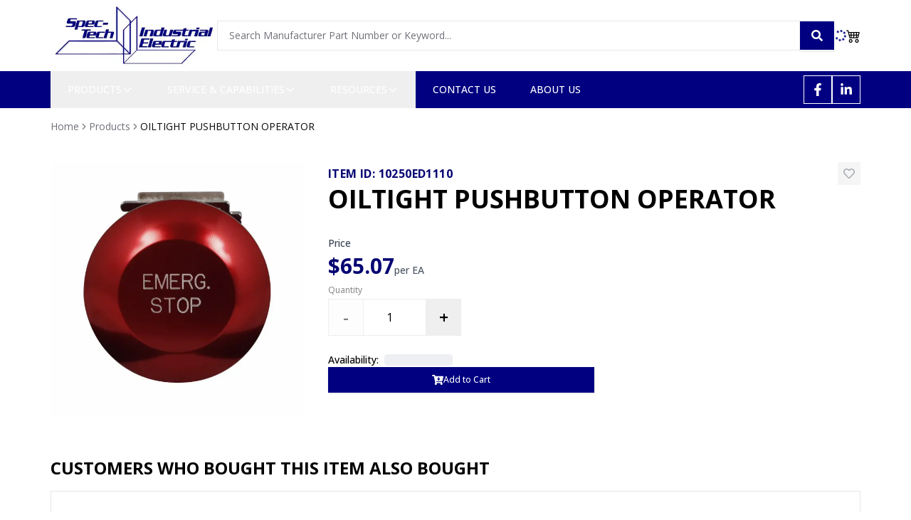

--- FILE ---
content_type: text/html; charset=utf-8
request_url: https://www.stie1.com/items/10250ED1110
body_size: 10083
content:
<!DOCTYPE html><html lang="en"><head><meta charSet="utf-8"/><meta name="viewport" content="width=device-width, initial-scale=1"/><link rel="stylesheet" href="/_next/static/css/d170b860b7749413.css" data-precedence="next"/><link rel="stylesheet" href="/_next/static/css/e7eddfe4828c1690.css" data-precedence="next"/><link rel="preload" as="script" fetchPriority="low" href="/_next/static/chunks/webpack-2db96eb0ad6415ba.js"/><script src="/_next/static/chunks/4bd1b696-2cd8d0cd41964a6a.js" async="" type="1a604c3c63c89d0715d10918-text/javascript"></script><script src="/_next/static/chunks/1517-69f49b2bcbf7b1ad.js" async="" type="1a604c3c63c89d0715d10918-text/javascript"></script><script src="/_next/static/chunks/main-app-2e5788c1099c469f.js" async="" type="1a604c3c63c89d0715d10918-text/javascript"></script><script src="/_next/static/chunks/8e1d74a4-423279aeda224f5a.js" async="" type="1a604c3c63c89d0715d10918-text/javascript"></script><script src="/_next/static/chunks/0e762574-9dc154eea8a89c75.js" async="" type="1a604c3c63c89d0715d10918-text/javascript"></script><script src="/_next/static/chunks/94730671-b44f895149ef7017.js" async="" type="1a604c3c63c89d0715d10918-text/javascript"></script><script src="/_next/static/chunks/8173-5d70819ad03167db.js" async="" type="1a604c3c63c89d0715d10918-text/javascript"></script><script src="/_next/static/chunks/1181-1f6435dc0df23fe0.js" async="" type="1a604c3c63c89d0715d10918-text/javascript"></script><script src="/_next/static/chunks/9713-6641276e835103b5.js" async="" type="1a604c3c63c89d0715d10918-text/javascript"></script><script src="/_next/static/chunks/7970-055f341e7ae28a1d.js" async="" type="1a604c3c63c89d0715d10918-text/javascript"></script><script src="/_next/static/chunks/9474-d6f5c5142614c8b5.js" async="" type="1a604c3c63c89d0715d10918-text/javascript"></script><script src="/_next/static/chunks/2615-a71c68fedf6edb57.js" async="" type="1a604c3c63c89d0715d10918-text/javascript"></script><script src="/_next/static/chunks/3223-73ee53db73a9d46d.js" async="" type="1a604c3c63c89d0715d10918-text/javascript"></script><script src="/_next/static/chunks/4046-cc9a3643c97fce7c.js" async="" type="1a604c3c63c89d0715d10918-text/javascript"></script><script src="/_next/static/chunks/3755-b8c296c18bf3800f.js" async="" type="1a604c3c63c89d0715d10918-text/javascript"></script><script src="/_next/static/chunks/4005-4c0043f741a806be.js" async="" type="1a604c3c63c89d0715d10918-text/javascript"></script><script src="/_next/static/chunks/app/layout-ca7e021783a9801e.js" async="" type="1a604c3c63c89d0715d10918-text/javascript"></script><script src="/_next/static/chunks/3233-b346317cbfbf611b.js" async="" type="1a604c3c63c89d0715d10918-text/javascript"></script><script src="/_next/static/chunks/1488-3093cfbd0a1e2b83.js" async="" type="1a604c3c63c89d0715d10918-text/javascript"></script><script src="/_next/static/chunks/331-a37b21e65c8b0f15.js" async="" type="1a604c3c63c89d0715d10918-text/javascript"></script><script src="/_next/static/chunks/4012-02c54d4f8ced94cf.js" async="" type="1a604c3c63c89d0715d10918-text/javascript"></script><script src="/_next/static/chunks/4997-5d8dcb05bd507e5c.js" async="" type="1a604c3c63c89d0715d10918-text/javascript"></script><script src="/_next/static/chunks/app/(shop)/items/%5B...slug%5D/page-fdeee370488cc468.js" async="" type="1a604c3c63c89d0715d10918-text/javascript"></script><meta name="next-size-adjust" content=""/><link rel="preconnect" href="https://fonts.googleapis.com"/><link rel="preconnect" href="https://fonts.gstatic.com" crossorigin="anonymous"/><link rel="preconnect" href="https://stie1.simpleweb.live"/><link rel="preload" as="image" href="/images/heroes/avif/desktop/transformer-banner.avif" media="(min-width: 1024px)" type="image/avif"/><link rel="preload" as="image" href="/images/heroes/webp/desktop/transformer-banner.webp" media="(min-width: 1024px)" type="image/webp"/><link rel="preload" as="image" href="/images/heroes/avif/tablet/transformer-banner.avif" media="(max-width: 1023px)" type="image/avif"/><link rel="preload" as="image" href="/images/heroes/webp/tablet/transformer-banner.webp" media="(max-width: 1023px)" type="image/webp"/><link rel="preload" as="image" href="/images/heroes/avif/mobile/transformer-banner.avif" media="(max-width: 767px)" type="image/avif"/><link rel="preload" as="image" href="/images/heroes/webp/mobile/transformer-banner.webp" media="(max-width: 767px)" type="image/webp"/><title>Product Details | STIE1</title><meta name="description" content="View detailed product information, specifications, and pricing"/><meta name="keywords" content="product details,industrial electrical products,electrical equipment,industrial supplies,STIE1 catalog"/><link rel="icon" href="/favicon.ico" type="image/x-icon" sizes="16x16"/><script src="/_next/static/chunks/polyfills-42372ed130431b0a.js" noModule="" type="1a604c3c63c89d0715d10918-text/javascript"></script></head><body class=" __variable_2fad4c antialiased"><style>#nprogress{pointer-events:none}#nprogress .bar{background:#29d;position:fixed;z-index:1600;top: 0;left:0;width:100%;height:3px}#nprogress .peg{display:block;position:absolute;right:0;width:100px;height:100%;box-shadow:0 0 10px #29d,0 0 5px #29d;opacity:1;-webkit-transform:rotate(3deg) translate(0px,-4px);-ms-transform:rotate(3deg) translate(0px,-4px);transform:rotate(3deg) translate(0px,-4px)}#nprogress .spinner{display:block;position:fixed;z-index:1600;top: 15px;right:15px}#nprogress .spinner-icon{width:18px;height:18px;box-sizing:border-box;border:2px solid transparent;border-top-color:#29d;border-left-color:#29d;border-radius:50%;-webkit-animation:nprogress-spinner 400ms linear infinite;animation:nprogress-spinner 400ms linear infinite}.nprogress-custom-parent{overflow:hidden;position:relative}.nprogress-custom-parent #nprogress .bar,.nprogress-custom-parent #nprogress .spinner{position:absolute}@-webkit-keyframes nprogress-spinner{0%{-webkit-transform:rotate(0deg)}100%{-webkit-transform:rotate(360deg)}}@keyframes nprogress-spinner{0%{transform:rotate(0deg)}100%{transform:rotate(360deg)}}</style><header class="w-full bg-white "><div class="container flex flex-col items-center lg:flex-row lg:gap-14"><div class="flex w-full justify-evenly lg:w-auto lg:justify-normal"><div class="flex items-center lg:hidden"><button class="inline-flex items-center justify-center gap-2 whitespace-nowrap font-medium transition-colors focus-visible:outline-none focus-visible:ring-1 focus-visible:ring-ring disabled:pointer-events-none disabled:opacity-50 [&amp;_svg]:pointer-events-none [&amp;_svg]:size-4 [&amp;_svg]:shrink-0 border border-input bg-background hover:bg-accent hover:text-accent-foreground h-9 !h-auto rounded-none p-2 text-sm text-black shadow" aria-label="Open mobile menu"><svg stroke="currentColor" fill="currentColor" stroke-width="0" viewBox="0 0 24 24" height="1em" width="1em" xmlns="http://www.w3.org/2000/svg"><path d="M3 4H21V6H3V4ZM3 11H15V13H3V11ZM3 18H21V20H3V18Z"></path></svg></button></div><div class="flex flex-grow justify-center px-4 py-2 lg:flex-grow-0 lg:justify-normal lg:p-0"><a class="relative flex h-[70px] w-[150px] sm:w-[234px] md:h-[100px]" aria-label="Direct Supply Home" href="/"><img alt="Spec-Tech Industrial Electric logo" decoding="async" data-nimg="fill" class="object-contain" style="position:absolute;height:100%;width:100%;left:0;top:0;right:0;bottom:0;color:transparent" sizes="(max-width: 768px) 100vw, (max-width: 1200px) 50vw, 33vw" srcSet="/_next/image?url=https%3A%2F%2Fstie1.simpleweb.live%2Fimages%2Flogo.png&amp;w=256&amp;q=75 256w, /_next/image?url=https%3A%2F%2Fstie1.simpleweb.live%2Fimages%2Flogo.png&amp;w=384&amp;q=75 384w, /_next/image?url=https%3A%2F%2Fstie1.simpleweb.live%2Fimages%2Flogo.png&amp;w=640&amp;q=75 640w, /_next/image?url=https%3A%2F%2Fstie1.simpleweb.live%2Fimages%2Flogo.png&amp;w=750&amp;q=75 750w, /_next/image?url=https%3A%2F%2Fstie1.simpleweb.live%2Fimages%2Flogo.png&amp;w=828&amp;q=75 828w, /_next/image?url=https%3A%2F%2Fstie1.simpleweb.live%2Fimages%2Flogo.png&amp;w=1080&amp;q=75 1080w, /_next/image?url=https%3A%2F%2Fstie1.simpleweb.live%2Fimages%2Flogo.png&amp;w=1200&amp;q=75 1200w, /_next/image?url=https%3A%2F%2Fstie1.simpleweb.live%2Fimages%2Flogo.png&amp;w=1920&amp;q=75 1920w, /_next/image?url=https%3A%2F%2Fstie1.simpleweb.live%2Fimages%2Flogo.png&amp;w=2048&amp;q=75 2048w, /_next/image?url=https%3A%2F%2Fstie1.simpleweb.live%2Fimages%2Flogo.png&amp;w=3840&amp;q=75 3840w" src="/_next/image?url=https%3A%2F%2Fstie1.simpleweb.live%2Fimages%2Flogo.png&amp;w=3840&amp;q=75"/></a></div><div class="flex items-center lg:hidden"><a aria-label="Cart" class="inline-flex items-center justify-center gap-2 whitespace-nowrap text-sm font-medium transition-colors focus-visible:outline-none focus-visible:ring-1 focus-visible:ring-ring disabled:pointer-events-none disabled:opacity-50 [&amp;_svg]:pointer-events-none [&amp;_svg]:size-4 [&amp;_svg]:shrink-0 bg-primary text-primary-foreground shadow hover:bg-primary/90 h-9 px-4 py-2 relative inline-flex h-[42px] items-center justify-center bg-transparent !p-0 text-black shadow-none hover:bg-transparent lg:h-auto" href="/cart"><svg stroke="currentColor" fill="currentColor" stroke-width="0" viewBox="0 0 16 16" class="!h-5 !w-5 text-black" height="1em" width="1em" xmlns="http://www.w3.org/2000/svg"><path d="M0 2.5A.5.5 0 0 1 .5 2H2a.5.5 0 0 1 .485.379L2.89 4H14.5a.5.5 0 0 1 .485.621l-1.5 6A.5.5 0 0 1 13 11H4a.5.5 0 0 1-.485-.379L1.61 3H.5a.5.5 0 0 1-.5-.5M3.14 5l.5 2H5V5zM6 5v2h2V5zm3 0v2h2V5zm3 0v2h1.36l.5-2zm1.11 3H12v2h.61zM11 8H9v2h2zM8 8H6v2h2zM5 8H3.89l.5 2H5zm0 5a1 1 0 1 0 0 2 1 1 0 0 0 0-2m-2 1a2 2 0 1 1 4 0 2 2 0 0 1-4 0m9-1a1 1 0 1 0 0 2 1 1 0 0 0 0-2m-2 1a2 2 0 1 1 4 0 2 2 0 0 1-4 0"></path></svg></a></div></div><div class="w-full lg:w-auto lg:flex-grow"><div class="hidden py-4 text-black lg:flex lg:items-center lg:gap-2"><div class="flex w-auto flex-1"><form class="flex w-full"><input class="flex border transition-colors file:border-0 file:bg-transparent file:text-sm file:font-medium file:text-foreground placeholder:text-muted-foreground focus-visible:outline-none focus-visible:ring-ring disabled:cursor-not-allowed disabled:opacity-50 md:text-sm h-auto w-full flex-grow border-r-0 border-[0,0,0,0.1] bg-white px-4 py-2.5 text-base shadow-none focus-visible:ring-0" placeholder="Search Manufacturer Part Number or Keyword..." value=""/><button class="inline-flex items-center justify-center gap-2 whitespace-nowrap text-sm font-medium transition-colors focus-visible:outline-none focus-visible:ring-1 focus-visible:ring-ring disabled:pointer-events-none disabled:opacity-50 [&amp;_svg]:pointer-events-none [&amp;_svg]:size-4 [&amp;_svg]:shrink-0 text-primary-foreground shadow px-4 py-2 py-2.5lg:border-none h-auto border-y border-r border-white bg-transparent hover:bg-[#000080]/80 lg:bg-[#000080]" type="submit"><svg stroke="currentColor" fill="currentColor" stroke-width="0" viewBox="0 0 512 512" class="lg:text-white" height="1em" width="1em" xmlns="http://www.w3.org/2000/svg"><path d="M505 442.7L405.3 343c-4.5-4.5-10.6-7-17-7H372c27.6-35.3 44-79.7 44-128C416 93.1 322.9 0 208 0S0 93.1 0 208s93.1 208 208 208c48.3 0 92.7-16.4 128-44v16.3c0 6.4 2.5 12.5 7 17l99.7 99.7c9.4 9.4 24.6 9.4 33.9 0l28.3-28.3c9.4-9.4 9.4-24.6.1-34zM208 336c-70.7 0-128-57.2-128-128 0-70.7 57.2-128 128-128 70.7 0 128 57.2 128 128 0 70.7-57.2 128-128 128z"></path></svg></button></form></div><div class="flex flex-shrink-0 items-center gap-6"><div class="flex items-center gap-1 text-sm font-semibold"></div><div class="flex items-center gap-2 text-[#000080]"><svg stroke="currentColor" fill="currentColor" stroke-width="0" viewBox="0 0 512 512" class="animate-spin" height="1em" width="1em" xmlns="http://www.w3.org/2000/svg"><path d="M304 48c0 26.51-21.49 48-48 48s-48-21.49-48-48 21.49-48 48-48 48 21.49 48 48zm-48 368c-26.51 0-48 21.49-48 48s21.49 48 48 48 48-21.49 48-48-21.49-48-48-48zm208-208c-26.51 0-48 21.49-48 48s21.49 48 48 48 48-21.49 48-48-21.49-48-48-48zM96 256c0-26.51-21.49-48-48-48S0 229.49 0 256s21.49 48 48 48 48-21.49 48-48zm12.922 99.078c-26.51 0-48 21.49-48 48s21.49 48 48 48 48-21.49 48-48c0-26.509-21.491-48-48-48zm294.156 0c-26.51 0-48 21.49-48 48s21.49 48 48 48 48-21.49 48-48c0-26.509-21.49-48-48-48zM108.922 60.922c-26.51 0-48 21.49-48 48s21.49 48 48 48 48-21.49 48-48-21.491-48-48-48z"></path></svg></div><a aria-label="Cart" class="inline-flex items-center justify-center gap-2 whitespace-nowrap text-sm font-medium transition-colors focus-visible:outline-none focus-visible:ring-1 focus-visible:ring-ring disabled:pointer-events-none disabled:opacity-50 [&amp;_svg]:pointer-events-none [&amp;_svg]:size-4 [&amp;_svg]:shrink-0 bg-primary text-primary-foreground shadow hover:bg-primary/90 h-9 px-4 py-2 relative inline-flex h-[42px] items-center justify-center bg-transparent !p-0 text-black shadow-none hover:bg-transparent lg:h-auto" href="/cart"><svg stroke="currentColor" fill="currentColor" stroke-width="0" viewBox="0 0 16 16" class="!h-5 !w-5 text-black" height="1em" width="1em" xmlns="http://www.w3.org/2000/svg"><path d="M0 2.5A.5.5 0 0 1 .5 2H2a.5.5 0 0 1 .485.379L2.89 4H14.5a.5.5 0 0 1 .485.621l-1.5 6A.5.5 0 0 1 13 11H4a.5.5 0 0 1-.485-.379L1.61 3H.5a.5.5 0 0 1-.5-.5M3.14 5l.5 2H5V5zM6 5v2h2V5zm3 0v2h2V5zm3 0v2h1.36l.5-2zm1.11 3H12v2h.61zM11 8H9v2h2zM8 8H6v2h2zM5 8H3.89l.5 2H5zm0 5a1 1 0 1 0 0 2 1 1 0 0 0 0-2m-2 1a2 2 0 1 1 4 0 2 2 0 0 1-4 0m9-1a1 1 0 1 0 0 2 1 1 0 0 0 0-2m-2 1a2 2 0 1 1 4 0 2 2 0 0 1-4 0"></path></svg></a></div></div></div></div><section class="w-full bg-[#000080] text-white"><div class="container mx-auto"><nav class="relative flex w-full justify-between"><ul class="flex items-center"><li class="relative"><button class="flex items-center gap-1 px-6 py-4 text-sm font-medium uppercase transition-colors hover:bg-blue-700">products<svg class="h-4 w-4 transition-transform " fill="none" stroke="currentColor" viewBox="0 0 24 24"><path stroke-linecap="round" stroke-linejoin="round" stroke-width="2" d="M19 9l-7 7-7-7"></path></svg></button></li><li class="relative"><button class="flex items-center gap-1 px-6 py-4 text-sm font-medium uppercase transition-colors hover:bg-blue-700">service &amp; capabilities<svg class="h-4 w-4 transition-transform " fill="none" stroke="currentColor" viewBox="0 0 24 24"><path stroke-linecap="round" stroke-linejoin="round" stroke-width="2" d="M19 9l-7 7-7-7"></path></svg></button></li><li class="relative"><button class="flex items-center gap-1 px-6 py-4 text-sm font-medium uppercase transition-colors hover:bg-blue-700">resources<svg class="h-4 w-4 transition-transform " fill="none" stroke="currentColor" viewBox="0 0 24 24"><path stroke-linecap="round" stroke-linejoin="round" stroke-width="2" d="M19 9l-7 7-7-7"></path></svg></button></li><li class="relative"><a class="block px-6 py-4 text-sm font-medium uppercase transition-colors hover:bg-blue-700" href="/contact-us">contact us</a></li><li class="relative"><a class="block px-6 py-4 text-sm font-medium uppercase transition-colors hover:bg-blue-700" href="/about-us">about us</a></li></ul><ul class="flex items-center gap-3"><li><a target="_blank" rel="noopener noreferrer" aria-label="Visit our Facebook page" class="flex h-10 w-10 items-center justify-center gap-2 border border-white text-sm transition-all duration-150 ease-in-out hover:bg-white hover:text-black" href="https://facebook.com/pages/category/Local-Business/Spec-Tech-Industrial-Electric-166840023895239/"><span class="text-lg"><svg stroke="currentColor" fill="currentColor" stroke-width="0" viewBox="0 0 320 512" height="1em" width="1em" xmlns="http://www.w3.org/2000/svg"><path d="M279.14 288l14.22-92.66h-88.91v-60.13c0-25.35 12.42-50.06 52.24-50.06h40.42V6.26S260.43 0 225.36 0c-73.22 0-121.08 44.38-121.08 124.72v70.62H22.89V288h81.39v224h100.17V288z"></path></svg></span></a></li><li><a target="_blank" rel="noopener noreferrer" aria-label="Connect with us on LinkedIn" class="flex h-10 w-10 items-center justify-center gap-2 border border-white text-sm transition-all duration-150 ease-in-out hover:bg-white hover:text-black" href="https://www.linkedin.com/company/spec-tech-industrial-electric/"><span class="text-lg"><svg stroke="currentColor" fill="currentColor" stroke-width="0" viewBox="0 0 448 512" height="1em" width="1em" xmlns="http://www.w3.org/2000/svg"><path d="M100.28 448H7.4V148.9h92.88zM53.79 108.1C24.09 108.1 0 83.5 0 53.8a53.79 53.79 0 0 1 107.58 0c0 29.7-24.1 54.3-53.79 54.3zM447.9 448h-92.68V302.4c0-34.7-.7-79.2-48.29-79.2-48.29 0-55.69 37.7-55.69 76.7V448h-92.78V148.9h89.08v40.8h1.3c12.4-23.5 42.69-48.3 87.88-48.3 94 0 111.28 61.9 111.28 142.3V448z"></path></svg></span></a></li></ul></nav></div></section></header><!--$--><main class="w-full"><section class="w-full pb-8 pt-4"><div class="mb-4 container"><nav aria-label="breadcrumb"><ol class="flex flex-wrap items-center gap-1.5 break-words text-sm text-muted-foreground sm:gap-2.5"><li class="inline-flex items-center gap-1.5"><a class="transition-colors hover:text-foreground" href="/">Home</a></li><li role="presentation" aria-hidden="true" class="[&amp;&gt;svg]:h-3.5 [&amp;&gt;svg]:w-3.5"><svg xmlns="http://www.w3.org/2000/svg" width="24" height="24" viewBox="0 0 24 24" fill="none" stroke="currentColor" stroke-width="2" stroke-linecap="round" stroke-linejoin="round" class="lucide lucide-chevron-right" aria-hidden="true"><path d="m9 18 6-6-6-6"></path></svg></li><li class="inline-flex items-center gap-1.5"><a class="transition-colors hover:text-foreground" href="/products">Products</a></li><li role="presentation" aria-hidden="true" class="[&amp;&gt;svg]:h-3.5 [&amp;&gt;svg]:w-3.5"><svg xmlns="http://www.w3.org/2000/svg" width="24" height="24" viewBox="0 0 24 24" fill="none" stroke="currentColor" stroke-width="2" stroke-linecap="round" stroke-linejoin="round" class="lucide lucide-chevron-right" aria-hidden="true"><path d="m9 18 6-6-6-6"></path></svg></li><li class="inline-flex items-center gap-1.5"><span role="link" aria-disabled="true" aria-current="page" class="font-normal text-foreground">OILTIGHT PUSHBUTTON OPERATOR</span></li></ol></nav></div><div class="container mt-10"><div class="mb-14 grid w-full grid-cols-1 gap-8 lg:grid-cols-12"><div class="flex w-full flex-col lg:col-span-4"><div class="w-full"><img alt="Product image for 10250ED1110" loading="lazy" width="400" height="400" decoding="async" data-nimg="1" class="h-auto w-full rounded-lg object-cover" style="color:transparent" srcSet="/_next/image?url=https%3A%2F%2Fstie1.simpleweb.live%2Fimages%2Fitems%2F10250ED1110.jpg&amp;w=640&amp;q=75 1x, /_next/image?url=https%3A%2F%2Fstie1.simpleweb.live%2Fimages%2Fitems%2F10250ED1110.jpg&amp;w=828&amp;q=75 2x" src="/_next/image?url=https%3A%2F%2Fstie1.simpleweb.live%2Fimages%2Fitems%2F10250ED1110.jpg&amp;w=828&amp;q=75"/></div></div><div class="flex w-full flex-col lg:col-span-8"><div class="grid w-full grid-cols-1 gap-4"><div class="order-2 w-full flex-col"><div class="flex flex-row items-center justify-between text-base font-bold uppercase tracking-wide"><span class="text-[#050372]">Item ID: <!-- -->10250ED1110</span><button class="inline-flex items-center justify-center whitespace-nowrap font-medium focus-visible:outline-none focus-visible:ring-1 focus-visible:ring-ring disabled:pointer-events-none disabled:opacity-50 [&amp;_svg]:pointer-events-none [&amp;_svg]:size-4 [&amp;_svg]:shrink-0 hover:bg-accent hover:text-accent-foreground text-xs gap-2 transition-all duration-200 opacity-60 h-8 w-8 p-2" aria-label="Add 10250ED1110 to favorites" title="Login to favorite"><span class="shrink-0"><svg stroke="currentColor" fill="currentColor" stroke-width="0" viewBox="0 0 512 512" class="text-gray-500 transition-colors hover:text-red-500" height="1em" width="1em" xmlns="http://www.w3.org/2000/svg"><path d="M458.4 64.3C400.6 15.7 311.3 23 256 79.3 200.7 23 111.4 15.6 53.6 64.3-21.6 127.6-10.6 230.8 43 285.5l175.4 178.7c10 10.2 23.4 15.9 37.6 15.9 14.3 0 27.6-5.6 37.6-15.8L469 285.6c53.5-54.7 64.7-157.9-10.6-221.3zm-23.6 187.5L259.4 430.5c-2.4 2.4-4.4 2.4-6.8 0L77.2 251.8c-36.5-37.2-43.9-107.6 7.3-150.7 38.9-32.7 98.9-27.8 136.5 10.5l35 35.7 35-35.7c37.8-38.5 97.8-43.2 136.5-10.6 51.1 43.1 43.5 113.9 7.3 150.8z"></path></svg></span></button></div><div class="mb-4 text-2xl font-bold uppercase tracking-normal text-black lg:text-4xl">OILTIGHT PUSHBUTTON OPERATOR</div><div class="mb-4 flex flex-col gap-y-1 text-sm"></div><div><div class="w-full flex-col lg:w-1/2"><div class="mb-2"><div class="mb-1 text-sm font-medium text-gray-700">Price</div><div class="flex items-baseline gap-2"><span class="text-2xl font-bold text-[#050372] lg:text-3xl">$65.07</span><span class="text-sm font-medium text-gray-600">per <!-- -->EA</span></div></div><div class="flex w-full flex-col"><div class="mb-4 w-full lg:w-1/2"><label for="quantity" class="mb-1 block w-full text-xs font-normal text-black/50">Quantity</label><div class="flex w-full flex-wrap items-center gap-4"><div class="inline-flex w-full items-center border border-solid border-[#eee] bg-white"><button aria-label="Decrease quantity" class="flex h-[3.125rem] w-12 shrink-0 items-center justify-center text-2xl font-semibold hover:text-[#1a75bb] focus:outline-none disabled:opacity-50" disabled="">-</button><input id="quantity" aria-labelledby="quantity" type="number" class="h-[3.125rem] w-full border-x border-[#eee] text-center focus:outline-none" min="1" value="1"/><button aria-label="Increase quantity" class="flex h-[3.125rem] w-12 shrink-0 items-center justify-center text-2xl font-semibold hover:text-[#1a75bb] focus:outline-none disabled:opacity-50">+</button></div></div></div><div class="mt-2 flex items-center text-sm"><span class="shrink-0 font-medium">Availability:</span> <span class="ml-2 h-4 w-24 animate-pulse rounded bg-gray-200"></span></div></div><div class="flex w-full flex-col gap-2"><button class="inline-flex items-center justify-center gap-2 whitespace-nowrap font-medium transition-colors focus-visible:outline-none focus-visible:ring-1 focus-visible:ring-ring disabled:pointer-events-none disabled:opacity-50 [&amp;_svg]:pointer-events-none [&amp;_svg]:size-4 [&amp;_svg]:shrink-0 shadow h-9 px-4 py-2 bg-[#000080] text-xs text-white hover:bg-[#000080]/80"><span><svg stroke="currentColor" fill="currentColor" stroke-width="0" viewBox="0 0 576 512" height="1em" width="1em" xmlns="http://www.w3.org/2000/svg"><path d="M504.717 320H211.572l6.545 32h268.418c15.401 0 26.816 14.301 23.403 29.319l-5.517 24.276C523.112 414.668 536 433.828 536 456c0 31.202-25.519 56.444-56.824 55.994-29.823-.429-54.35-24.631-55.155-54.447-.44-16.287 6.085-31.049 16.803-41.548H231.176C241.553 426.165 248 440.326 248 456c0 31.813-26.528 57.431-58.67 55.938-28.54-1.325-51.751-24.385-53.251-52.917-1.158-22.034 10.436-41.455 28.051-51.586L93.883 64H24C10.745 64 0 53.255 0 40V24C0 10.745 10.745 0 24 0h102.529c11.401 0 21.228 8.021 23.513 19.19L159.208 64H551.99c15.401 0 26.816 14.301 23.403 29.319l-47.273 208C525.637 312.246 515.923 320 504.717 320zM403.029 192H360v-60c0-6.627-5.373-12-12-12h-24c-6.627 0-12 5.373-12 12v60h-43.029c-10.691 0-16.045 12.926-8.485 20.485l67.029 67.029c4.686 4.686 12.284 4.686 16.971 0l67.029-67.029c7.559-7.559 2.205-20.485-8.486-20.485z"></path></svg></span><span>Add to Cart</span></button></div></div></div></div></div></div></div><div class="flex w-full flex-col"><div class="mb-8 w-full"><div class="font-rift mb-4 text-2xl font-bold uppercase">Customers Who Bought This Item Also Bought</div><div class="table-no-scroller-x border border-gray-200"><div class="p-8 text-center text-gray-500">No recommendations available at this time.</div></div></div></div></div></section></main><!--/$--><footer class="bg-[#000080] text-white"><section class="w-full pb-10 pt-14"><div class="container grid grid-cols-1 gap-4 md:grid-cols-2 lg:grid-cols-4"><div class="flex w-full flex-col"><div class="relative mb-6 flex h-[109px] w-full"><img alt="stie1 Logo" loading="lazy" decoding="async" data-nimg="fill" class="inline-block h-auto max-w-full object-contain" style="position:absolute;height:100%;width:100%;left:0;top:0;right:0;bottom:0;color:transparent" sizes="(max-width: 768px) 100vw, (max-width: 1200px) 50vw, 25vw" srcSet="/_next/image?url=https%3A%2F%2Fimages.stie1.com%2Fbottom-logo.png&amp;w=256&amp;q=75 256w, /_next/image?url=https%3A%2F%2Fimages.stie1.com%2Fbottom-logo.png&amp;w=384&amp;q=75 384w, /_next/image?url=https%3A%2F%2Fimages.stie1.com%2Fbottom-logo.png&amp;w=640&amp;q=75 640w, /_next/image?url=https%3A%2F%2Fimages.stie1.com%2Fbottom-logo.png&amp;w=750&amp;q=75 750w, /_next/image?url=https%3A%2F%2Fimages.stie1.com%2Fbottom-logo.png&amp;w=828&amp;q=75 828w, /_next/image?url=https%3A%2F%2Fimages.stie1.com%2Fbottom-logo.png&amp;w=1080&amp;q=75 1080w, /_next/image?url=https%3A%2F%2Fimages.stie1.com%2Fbottom-logo.png&amp;w=1200&amp;q=75 1200w, /_next/image?url=https%3A%2F%2Fimages.stie1.com%2Fbottom-logo.png&amp;w=1920&amp;q=75 1920w, /_next/image?url=https%3A%2F%2Fimages.stie1.com%2Fbottom-logo.png&amp;w=2048&amp;q=75 2048w, /_next/image?url=https%3A%2F%2Fimages.stie1.com%2Fbottom-logo.png&amp;w=3840&amp;q=75 3840w" src="/_next/image?url=https%3A%2F%2Fimages.stie1.com%2Fbottom-logo.png&amp;w=3840&amp;q=75"/></div></div><div class="flex w-full flex-col"><div class="mb-4"><h4 class="mb-2 text-2xl uppercase">Information</h4><ul class="flex flex-col gap-y-1"><li><a class="text-sm hover:underline" href="/about-us">About Us</a></li><li><a class="text-sm hover:underline" href="/products">Products</a></li><li><a class="text-sm hover:underline" href="/terms">Terms &amp; Conditions</a></li><li><a class="text-sm hover:underline" href="/privacy">Privacy Policy</a></li><li><a class="text-sm hover:underline" href="/contact-us">Contact Us</a></li></ul></div></div><div class="flex w-full flex-col"><div class="mb-4"><h4 class="mb-2 text-2xl uppercase">Resources</h4><ul class="flex flex-col gap-y-1"><li><a class="text-sm hover:underline" href="/resources/line-card">Line Card</a></li><li><a class="text-sm hover:underline" href="/resources/blog">Blogs</a></li><li><a class="text-sm hover:underline" href="/resources/learning">Learning</a></li><li><a class="text-sm hover:underline" target="_blank" href="https://hostedresources.districtpublishing.com/Spec-Tech-Industrial-Electric/">Flipbook</a></li></ul></div></div><div class="flex w-full flex-col"><div class="mb-6"><h4 class="mb-2 text-2xl uppercase">location</h4><ul class="flex flex-col gap-y-1"><li class="text-sm">Address: 2509 Cassens Drive Fenton, MO 63026</li><li class="text-sm">Toll Free:<!-- --> <a href="tel:8886652724" class="ml-1 inline-flex text-sm hover:underline">888 665 2724</a></li><li class="text-sm">Phone:<!-- --> <a href="tel:6365371405" class="ml-1 inline-flex text-sm hover:underline">636 537 1405</a></li><li class="text-sm">Email:<!-- --> <a href="/cdn-cgi/l/email-protection#ee87808881ae9d9a878bdfc08d8183" class="ml-1 inline-flex text-sm hover:underline"><span class="__cf_email__" data-cfemail="e390828f8690a3909386809786808b8a8d87cd808c8e">[email&#160;protected]</span></a></li></ul></div></div></div></section><section class="w-full border-t border-white/20 py-4"><div class="container grid grid-cols-1 gap-4 md:grid-cols-2"><div class="flex items-center"><p class="text-center text-sm">© <!-- -->2026<!-- --> Spec-Tech Industrial Electric. All rights reserved.</p></div><div class="flex w-full items-center lg:justify-end"><ul class="inline-flex flex-wrap items-center gap-2"><li><div class="relative h-[36px] w-[55px]"><img alt="mastercard" loading="lazy" decoding="async" data-nimg="fill" class="h-auto max-w-full object-contain" style="position:absolute;height:100%;width:100%;left:0;top:0;right:0;bottom:0;color:transparent" sizes="(max-width: 768px) 100vw, (max-width: 1200px) 50vw, 55px" srcSet="/_next/image?url=https%3A%2F%2Fimages.stie1.com%2Ficons%2Ffooter-icon4.png&amp;w=384&amp;q=75 384w, /_next/image?url=https%3A%2F%2Fimages.stie1.com%2Ficons%2Ffooter-icon4.png&amp;w=640&amp;q=75 640w, /_next/image?url=https%3A%2F%2Fimages.stie1.com%2Ficons%2Ffooter-icon4.png&amp;w=750&amp;q=75 750w, /_next/image?url=https%3A%2F%2Fimages.stie1.com%2Ficons%2Ffooter-icon4.png&amp;w=828&amp;q=75 828w, /_next/image?url=https%3A%2F%2Fimages.stie1.com%2Ficons%2Ffooter-icon4.png&amp;w=1080&amp;q=75 1080w, /_next/image?url=https%3A%2F%2Fimages.stie1.com%2Ficons%2Ffooter-icon4.png&amp;w=1200&amp;q=75 1200w, /_next/image?url=https%3A%2F%2Fimages.stie1.com%2Ficons%2Ffooter-icon4.png&amp;w=1920&amp;q=75 1920w, /_next/image?url=https%3A%2F%2Fimages.stie1.com%2Ficons%2Ffooter-icon4.png&amp;w=2048&amp;q=75 2048w, /_next/image?url=https%3A%2F%2Fimages.stie1.com%2Ficons%2Ffooter-icon4.png&amp;w=3840&amp;q=75 3840w" src="/_next/image?url=https%3A%2F%2Fimages.stie1.com%2Ficons%2Ffooter-icon4.png&amp;w=3840&amp;q=75"/></div></li><li><div class="relative h-[36px] w-[55px]"><img alt="visa" loading="lazy" decoding="async" data-nimg="fill" class="h-auto max-w-full object-contain" style="position:absolute;height:100%;width:100%;left:0;top:0;right:0;bottom:0;color:transparent" sizes="(max-width: 768px) 100vw, (max-width: 1200px) 50vw, 55px" srcSet="/_next/image?url=https%3A%2F%2Fimages.stie1.com%2Ficons%2Ffooter-icon7.png&amp;w=384&amp;q=75 384w, /_next/image?url=https%3A%2F%2Fimages.stie1.com%2Ficons%2Ffooter-icon7.png&amp;w=640&amp;q=75 640w, /_next/image?url=https%3A%2F%2Fimages.stie1.com%2Ficons%2Ffooter-icon7.png&amp;w=750&amp;q=75 750w, /_next/image?url=https%3A%2F%2Fimages.stie1.com%2Ficons%2Ffooter-icon7.png&amp;w=828&amp;q=75 828w, /_next/image?url=https%3A%2F%2Fimages.stie1.com%2Ficons%2Ffooter-icon7.png&amp;w=1080&amp;q=75 1080w, /_next/image?url=https%3A%2F%2Fimages.stie1.com%2Ficons%2Ffooter-icon7.png&amp;w=1200&amp;q=75 1200w, /_next/image?url=https%3A%2F%2Fimages.stie1.com%2Ficons%2Ffooter-icon7.png&amp;w=1920&amp;q=75 1920w, /_next/image?url=https%3A%2F%2Fimages.stie1.com%2Ficons%2Ffooter-icon7.png&amp;w=2048&amp;q=75 2048w, /_next/image?url=https%3A%2F%2Fimages.stie1.com%2Ficons%2Ffooter-icon7.png&amp;w=3840&amp;q=75 3840w" src="/_next/image?url=https%3A%2F%2Fimages.stie1.com%2Ficons%2Ffooter-icon7.png&amp;w=3840&amp;q=75"/></div></li><li><div class="relative h-[36px] w-[55px]"><img alt="american express" loading="lazy" decoding="async" data-nimg="fill" class="h-auto max-w-full object-contain" style="position:absolute;height:100%;width:100%;left:0;top:0;right:0;bottom:0;color:transparent" sizes="(max-width: 768px) 100vw, (max-width: 1200px) 50vw, 55px" srcSet="/_next/image?url=https%3A%2F%2Fimages.stie1.com%2Ficons%2Famex5.png&amp;w=384&amp;q=75 384w, /_next/image?url=https%3A%2F%2Fimages.stie1.com%2Ficons%2Famex5.png&amp;w=640&amp;q=75 640w, /_next/image?url=https%3A%2F%2Fimages.stie1.com%2Ficons%2Famex5.png&amp;w=750&amp;q=75 750w, /_next/image?url=https%3A%2F%2Fimages.stie1.com%2Ficons%2Famex5.png&amp;w=828&amp;q=75 828w, /_next/image?url=https%3A%2F%2Fimages.stie1.com%2Ficons%2Famex5.png&amp;w=1080&amp;q=75 1080w, /_next/image?url=https%3A%2F%2Fimages.stie1.com%2Ficons%2Famex5.png&amp;w=1200&amp;q=75 1200w, /_next/image?url=https%3A%2F%2Fimages.stie1.com%2Ficons%2Famex5.png&amp;w=1920&amp;q=75 1920w, /_next/image?url=https%3A%2F%2Fimages.stie1.com%2Ficons%2Famex5.png&amp;w=2048&amp;q=75 2048w, /_next/image?url=https%3A%2F%2Fimages.stie1.com%2Ficons%2Famex5.png&amp;w=3840&amp;q=75 3840w" src="/_next/image?url=https%3A%2F%2Fimages.stie1.com%2Ficons%2Famex5.png&amp;w=3840&amp;q=75"/></div></li><li><div class="relative h-[36px] w-[55px]"><img alt="" loading="lazy" decoding="async" data-nimg="fill" class="h-auto max-w-full object-contain" style="position:absolute;height:100%;width:100%;left:0;top:0;right:0;bottom:0;color:transparent" sizes="(max-width: 768px) 100vw, (max-width: 1200px) 50vw, 55px" srcSet="/_next/image?url=https%3A%2F%2Fimages.stie1.com%2Ficons%2Ffooter-icon2.png&amp;w=384&amp;q=75 384w, /_next/image?url=https%3A%2F%2Fimages.stie1.com%2Ficons%2Ffooter-icon2.png&amp;w=640&amp;q=75 640w, /_next/image?url=https%3A%2F%2Fimages.stie1.com%2Ficons%2Ffooter-icon2.png&amp;w=750&amp;q=75 750w, /_next/image?url=https%3A%2F%2Fimages.stie1.com%2Ficons%2Ffooter-icon2.png&amp;w=828&amp;q=75 828w, /_next/image?url=https%3A%2F%2Fimages.stie1.com%2Ficons%2Ffooter-icon2.png&amp;w=1080&amp;q=75 1080w, /_next/image?url=https%3A%2F%2Fimages.stie1.com%2Ficons%2Ffooter-icon2.png&amp;w=1200&amp;q=75 1200w, /_next/image?url=https%3A%2F%2Fimages.stie1.com%2Ficons%2Ffooter-icon2.png&amp;w=1920&amp;q=75 1920w, /_next/image?url=https%3A%2F%2Fimages.stie1.com%2Ficons%2Ffooter-icon2.png&amp;w=2048&amp;q=75 2048w, /_next/image?url=https%3A%2F%2Fimages.stie1.com%2Ficons%2Ffooter-icon2.png&amp;w=3840&amp;q=75 3840w" src="/_next/image?url=https%3A%2F%2Fimages.stie1.com%2Ficons%2Ffooter-icon2.png&amp;w=3840&amp;q=75"/></div></li><li><div class="relative h-[36px] w-[55px]"><img alt="paypal" loading="lazy" decoding="async" data-nimg="fill" class="h-auto max-w-full object-contain" style="position:absolute;height:100%;width:100%;left:0;top:0;right:0;bottom:0;color:transparent" sizes="(max-width: 768px) 100vw, (max-width: 1200px) 50vw, 55px" srcSet="/_next/image?url=https%3A%2F%2Fimages.stie1.com%2Ficons%2Ffooter-icon5.png&amp;w=384&amp;q=75 384w, /_next/image?url=https%3A%2F%2Fimages.stie1.com%2Ficons%2Ffooter-icon5.png&amp;w=640&amp;q=75 640w, /_next/image?url=https%3A%2F%2Fimages.stie1.com%2Ficons%2Ffooter-icon5.png&amp;w=750&amp;q=75 750w, /_next/image?url=https%3A%2F%2Fimages.stie1.com%2Ficons%2Ffooter-icon5.png&amp;w=828&amp;q=75 828w, /_next/image?url=https%3A%2F%2Fimages.stie1.com%2Ficons%2Ffooter-icon5.png&amp;w=1080&amp;q=75 1080w, /_next/image?url=https%3A%2F%2Fimages.stie1.com%2Ficons%2Ffooter-icon5.png&amp;w=1200&amp;q=75 1200w, /_next/image?url=https%3A%2F%2Fimages.stie1.com%2Ficons%2Ffooter-icon5.png&amp;w=1920&amp;q=75 1920w, /_next/image?url=https%3A%2F%2Fimages.stie1.com%2Ficons%2Ffooter-icon5.png&amp;w=2048&amp;q=75 2048w, /_next/image?url=https%3A%2F%2Fimages.stie1.com%2Ficons%2Ffooter-icon5.png&amp;w=3840&amp;q=75 3840w" src="/_next/image?url=https%3A%2F%2Fimages.stie1.com%2Ficons%2Ffooter-icon5.png&amp;w=3840&amp;q=75"/></div></li></ul></div></div></section></footer><section class="Toastify" aria-live="polite" aria-atomic="false" aria-relevant="additions text" aria-label="Notifications Alt+T"></section><script data-cfasync="false" src="/cdn-cgi/scripts/5c5dd728/cloudflare-static/email-decode.min.js"></script><script src="/_next/static/chunks/webpack-2db96eb0ad6415ba.js" async="" type="1a604c3c63c89d0715d10918-text/javascript"></script><script type="1a604c3c63c89d0715d10918-text/javascript">(self.__next_f=self.__next_f||[]).push([0])</script><script type="1a604c3c63c89d0715d10918-text/javascript">self.__next_f.push([1,"1:\"$Sreact.fragment\"\n2:I[51241,[\"6711\",\"static/chunks/8e1d74a4-423279aeda224f5a.js\",\"8087\",\"static/chunks/0e762574-9dc154eea8a89c75.js\",\"9204\",\"static/chunks/94730671-b44f895149ef7017.js\",\"8173\",\"static/chunks/8173-5d70819ad03167db.js\",\"1181\",\"static/chunks/1181-1f6435dc0df23fe0.js\",\"9713\",\"static/chunks/9713-6641276e835103b5.js\",\"7970\",\"static/chunks/7970-055f341e7ae28a1d.js\",\"9474\",\"static/chunks/9474-d6f5c5142614c8b5.js\",\"2615\",\"static/chunks/2615-a71c68fedf6edb57.js\",\"3223\",\"static/chunks/3223-73ee53db73a9d46d.js\",\"4046\",\"static/chunks/4046-cc9a3643c97fce7c.js\",\"3755\",\"static/chunks/3755-b8c296c18bf3800f.js\",\"4005\",\"static/chunks/4005-4c0043f741a806be.js\",\"7177\",\"static/chunks/app/layout-ca7e021783a9801e.js\"],\"QueryProvider\"]\n3:I[91420,[\"6711\",\"static/chunks/8e1d74a4-423279aeda224f5a.js\",\"8087\",\"static/chunks/0e762574-9dc154eea8a89c75.js\",\"9204\",\"static/chunks/94730671-b44f895149ef7017.js\",\"8173\",\"static/chunks/8173-5d70819ad03167db.js\",\"1181\",\"static/chunks/1181-1f6435dc0df23fe0.js\",\"9713\",\"static/chunks/9713-6641276e835103b5.js\",\"7970\",\"static/chunks/7970-055f341e7ae28a1d.js\",\"9474\",\"static/chunks/9474-d6f5c5142614c8b5.js\",\"2615\",\"static/chunks/2615-a71c68fedf6edb57.js\",\"3223\",\"static/chunks/3223-73ee53db73a9d46d.js\",\"4046\",\"static/chunks/4046-cc9a3643c97fce7c.js\",\"3755\",\"static/chunks/3755-b8c296c18bf3800f.js\",\"4005\",\"static/chunks/4005-4c0043f741a806be.js\",\"7177\",\"static/chunks/app/layout-ca7e021783a9801e.js\"],\"SessionProvider\"]\n4:I[91325,[\"6711\",\"static/chunks/8e1d74a4-423279aeda224f5a.js\",\"8087\",\"static/chunks/0e762574-9dc154eea8a89c75.js\",\"9204\",\"static/chunks/94730671-b44f895149ef7017.js\",\"8173\",\"static/chunks/8173-5d70819ad03167db.js\",\"1181\",\"static/chunks/1181-1f6435dc0df23fe0.js\",\"9713\",\"static/chunks/9713-6641276e835103b5.js\",\"7970\",\"static/chunks/7970-055f341e7ae28a1d.js\",\"9474\",\"static/chunks/9474-d6f5c5142614c8b5.js\",\"2615\",\"static/chunks/2615-a71c68fedf6edb57.js\",\"3223\",\"static/chunks/3223-73ee53db73a9d46d.js\",\"4046\",\"static/chunks/4046-cc9a3643c97fce7c.js\",\"3755\",\"static/chunks/3755-b8c296c18"])</script><script type="1a604c3c63c89d0715d10918-text/javascript">self.__next_f.push([1,"bf3800f.js\",\"4005\",\"static/chunks/4005-4c0043f741a806be.js\",\"7177\",\"static/chunks/app/layout-ca7e021783a9801e.js\"],\"\"]\n5:I[50091,[\"6711\",\"static/chunks/8e1d74a4-423279aeda224f5a.js\",\"8087\",\"static/chunks/0e762574-9dc154eea8a89c75.js\",\"9204\",\"static/chunks/94730671-b44f895149ef7017.js\",\"8173\",\"static/chunks/8173-5d70819ad03167db.js\",\"1181\",\"static/chunks/1181-1f6435dc0df23fe0.js\",\"9713\",\"static/chunks/9713-6641276e835103b5.js\",\"7970\",\"static/chunks/7970-055f341e7ae28a1d.js\",\"9474\",\"static/chunks/9474-d6f5c5142614c8b5.js\",\"2615\",\"static/chunks/2615-a71c68fedf6edb57.js\",\"3223\",\"static/chunks/3223-73ee53db73a9d46d.js\",\"4046\",\"static/chunks/4046-cc9a3643c97fce7c.js\",\"3755\",\"static/chunks/3755-b8c296c18bf3800f.js\",\"4005\",\"static/chunks/4005-4c0043f741a806be.js\",\"7177\",\"static/chunks/app/layout-ca7e021783a9801e.js\"],\"default\"]\n6:I[15244,[],\"\"]\n7:I[43866,[],\"\"]\n8:I[87970,[\"6711\",\"static/chunks/8e1d74a4-423279aeda224f5a.js\",\"8087\",\"static/chunks/0e762574-9dc154eea8a89c75.js\",\"9204\",\"static/chunks/94730671-b44f895149ef7017.js\",\"8173\",\"static/chunks/8173-5d70819ad03167db.js\",\"1181\",\"static/chunks/1181-1f6435dc0df23fe0.js\",\"9713\",\"static/chunks/9713-6641276e835103b5.js\",\"7970\",\"static/chunks/7970-055f341e7ae28a1d.js\",\"9474\",\"static/chunks/9474-d6f5c5142614c8b5.js\",\"2615\",\"static/chunks/2615-a71c68fedf6edb57.js\",\"3223\",\"static/chunks/3223-73ee53db73a9d46d.js\",\"4046\",\"static/chunks/4046-cc9a3643c97fce7c.js\",\"3755\",\"static/chunks/3755-b8c296c18bf3800f.js\",\"4005\",\"static/chunks/4005-4c0043f741a806be.js\",\"7177\",\"static/chunks/app/layout-ca7e021783a9801e.js\"],\"Image\"]\n9:I[48173,[\"6711\",\"static/chunks/8e1d74a4-423279aeda224f5a.js\",\"8087\",\"static/chunks/0e762574-9dc154eea8a89c75.js\",\"9204\",\"static/chunks/94730671-b44f895149ef7017.js\",\"8173\",\"static/chunks/8173-5d70819ad03167db.js\",\"1181\",\"static/chunks/1181-1f6435dc0df23fe0.js\",\"9713\",\"static/chunks/9713-6641276e835103b5.js\",\"7970\",\"static/chunks/7970-055f341e7ae28a1d.js\",\"9474\",\"static/chunks/9474-d6f5c5142614c8b5.js\",\"2615\",\"static/chunks/2615-a71c68fedf6edb57.js\",\"3223\",\"static/c"])</script><script type="1a604c3c63c89d0715d10918-text/javascript">self.__next_f.push([1,"hunks/3223-73ee53db73a9d46d.js\",\"4046\",\"static/chunks/4046-cc9a3643c97fce7c.js\",\"3755\",\"static/chunks/3755-b8c296c18bf3800f.js\",\"4005\",\"static/chunks/4005-4c0043f741a806be.js\",\"7177\",\"static/chunks/app/layout-ca7e021783a9801e.js\"],\"\"]\na:I[14046,[\"6711\",\"static/chunks/8e1d74a4-423279aeda224f5a.js\",\"8087\",\"static/chunks/0e762574-9dc154eea8a89c75.js\",\"9204\",\"static/chunks/94730671-b44f895149ef7017.js\",\"8173\",\"static/chunks/8173-5d70819ad03167db.js\",\"1181\",\"static/chunks/1181-1f6435dc0df23fe0.js\",\"9713\",\"static/chunks/9713-6641276e835103b5.js\",\"7970\",\"static/chunks/7970-055f341e7ae28a1d.js\",\"9474\",\"static/chunks/9474-d6f5c5142614c8b5.js\",\"2615\",\"static/chunks/2615-a71c68fedf6edb57.js\",\"3223\",\"static/chunks/3223-73ee53db73a9d46d.js\",\"4046\",\"static/chunks/4046-cc9a3643c97fce7c.js\",\"3755\",\"static/chunks/3755-b8c296c18bf3800f.js\",\"4005\",\"static/chunks/4005-4c0043f741a806be.js\",\"7177\",\"static/chunks/app/layout-ca7e021783a9801e.js\"],\"ToastContainer\"]\nc:I[86213,[],\"OutletBoundary\"]\ne:I[86213,[],\"MetadataBoundary\"]\n10:I[86213,[],\"ViewportBoundary\"]\n12:I[34835,[],\"\"]\n:HL[\"/_next/static/media/e807dee2426166ad-s.p.woff2\",\"font\",{\"crossOrigin\":\"\",\"type\":\"font/woff2\"}]\n:HL[\"/_next/static/css/d170b860b7749413.css\",\"style\"]\n:HL[\"/_next/static/css/e7eddfe4828c1690.css\",\"style\"]\n"])</script><script type="1a604c3c63c89d0715d10918-text/javascript">self.__next_f.push([1,"0:{\"P\":null,\"b\":\"nbDw9JTbWxAJzF4Mb5jIr\",\"p\":\"\",\"c\":[\"\",\"items\",\"10250ED1110\"],\"i\":false,\"f\":[[[\"\",{\"children\":[\"(shop)\",{\"children\":[\"items\",{\"children\":[[\"slug\",\"10250ED1110\",\"c\"],{\"children\":[\"__PAGE__\",{}]}]}]}]},\"$undefined\",\"$undefined\",true],[\"\",[\"$\",\"$1\",\"c\",{\"children\":[[[\"$\",\"link\",\"0\",{\"rel\":\"stylesheet\",\"href\":\"/_next/static/css/d170b860b7749413.css\",\"precedence\":\"next\",\"crossOrigin\":\"$undefined\",\"nonce\":\"$undefined\"}],[\"$\",\"link\",\"1\",{\"rel\":\"stylesheet\",\"href\":\"/_next/static/css/e7eddfe4828c1690.css\",\"precedence\":\"next\",\"crossOrigin\":\"$undefined\",\"nonce\":\"$undefined\"}]],[\"$\",\"html\",null,{\"lang\":\"en\",\"children\":[[\"$\",\"head\",null,{\"children\":[[\"$\",\"link\",null,{\"rel\":\"preconnect\",\"href\":\"https://fonts.googleapis.com\"}],[\"$\",\"link\",null,{\"rel\":\"preconnect\",\"href\":\"https://fonts.gstatic.com\",\"crossOrigin\":\"anonymous\"}],[\"$\",\"link\",null,{\"rel\":\"preconnect\",\"href\":\"https://stie1.simpleweb.live\"}],[\"$\",\"link\",null,{\"rel\":\"preload\",\"as\":\"image\",\"href\":\"/images/heroes/avif/desktop/transformer-banner.avif\",\"media\":\"(min-width: 1024px)\",\"type\":\"image/avif\"}],[\"$\",\"link\",null,{\"rel\":\"preload\",\"as\":\"image\",\"href\":\"/images/heroes/webp/desktop/transformer-banner.webp\",\"media\":\"(min-width: 1024px)\",\"type\":\"image/webp\"}],[\"$\",\"link\",null,{\"rel\":\"preload\",\"as\":\"image\",\"href\":\"/images/heroes/avif/tablet/transformer-banner.avif\",\"media\":\"(max-width: 1023px)\",\"type\":\"image/avif\"}],[\"$\",\"link\",null,{\"rel\":\"preload\",\"as\":\"image\",\"href\":\"/images/heroes/webp/tablet/transformer-banner.webp\",\"media\":\"(max-width: 1023px)\",\"type\":\"image/webp\"}],[\"$\",\"link\",null,{\"rel\":\"preload\",\"as\":\"image\",\"href\":\"/images/heroes/avif/mobile/transformer-banner.avif\",\"media\":\"(max-width: 767px)\",\"type\":\"image/avif\"}],[\"$\",\"link\",null,{\"rel\":\"preload\",\"as\":\"image\",\"href\":\"/images/heroes/webp/mobile/transformer-banner.webp\",\"media\":\"(max-width: 767px)\",\"type\":\"image/webp\"}]]}],[\"$\",\"body\",null,{\"className\":\" __variable_2fad4c antialiased\",\"children\":[\"$\",\"$L2\",null,{\"children\":[\"$\",\"$L3\",null,{\"children\":[[\"$\",\"$L4\",null,{}],[\"$\",\"$L5\",null,{}],[\"$\",\"$L6\",null,{\"parallelRouterKey\":\"children\",\"segmentPath\":[\"children\"],\"error\":\"$undefined\",\"errorStyles\":\"$undefined\",\"errorScripts\":\"$undefined\",\"template\":[\"$\",\"$L7\",null,{}],\"templateStyles\":\"$undefined\",\"templateScripts\":\"$undefined\",\"notFound\":[[],[[\"$\",\"title\",null,{\"children\":\"404: This page could not be found.\"}],[\"$\",\"div\",null,{\"style\":{\"fontFamily\":\"system-ui,\\\"Segoe UI\\\",Roboto,Helvetica,Arial,sans-serif,\\\"Apple Color Emoji\\\",\\\"Segoe UI Emoji\\\"\",\"height\":\"100vh\",\"textAlign\":\"center\",\"display\":\"flex\",\"flexDirection\":\"column\",\"alignItems\":\"center\",\"justifyContent\":\"center\"},\"children\":[\"$\",\"div\",null,{\"children\":[[\"$\",\"style\",null,{\"dangerouslySetInnerHTML\":{\"__html\":\"body{color:#000;background:#fff;margin:0}.next-error-h1{border-right:1px solid rgba(0,0,0,.3)}@media (prefers-color-scheme:dark){body{color:#fff;background:#000}.next-error-h1{border-right:1px solid rgba(255,255,255,.3)}}\"}}],[\"$\",\"h1\",null,{\"className\":\"next-error-h1\",\"style\":{\"display\":\"inline-block\",\"margin\":\"0 20px 0 0\",\"padding\":\"0 23px 0 0\",\"fontSize\":24,\"fontWeight\":500,\"verticalAlign\":\"top\",\"lineHeight\":\"49px\"},\"children\":404}],[\"$\",\"div\",null,{\"style\":{\"display\":\"inline-block\"},\"children\":[\"$\",\"h2\",null,{\"style\":{\"fontSize\":14,\"fontWeight\":400,\"lineHeight\":\"49px\",\"margin\":0},\"children\":\"This page could not be found.\"}]}]]}]}]]],\"forbidden\":\"$undefined\",\"unauthorized\":\"$undefined\"}],[\"$\",\"footer\",null,{\"className\":\"bg-[#000080] text-white\",\"children\":[[\"$\",\"section\",null,{\"className\":\"w-full pb-10 pt-14\",\"children\":[\"$\",\"div\",null,{\"className\":\"container grid grid-cols-1 gap-4 md:grid-cols-2 lg:grid-cols-4\",\"children\":[[\"$\",\"div\",null,{\"className\":\"flex w-full flex-col\",\"children\":[\"$\",\"div\",null,{\"className\":\"relative mb-6 flex h-[109px] w-full\",\"children\":[\"$\",\"$L8\",null,{\"src\":\"https://images.stie1.com/bottom-logo.png\",\"alt\":\"stie1 Logo\",\"className\":\"inline-block h-auto max-w-full object-contain\",\"sizes\":\"(max-width: 768px) 100vw, (max-width: 1200px) 50vw, 25vw\",\"fill\":true}]}]}],[\"$\",\"div\",null,{\"className\":\"flex w-full flex-col\",\"children\":[\"$\",\"div\",null,{\"className\":\"mb-4\",\"children\":[[\"$\",\"h4\",null,{\"className\":\"mb-2 text-2xl uppercase\",\"children\":\"Information\"}],[\"$\",\"ul\",null,{\"className\":\"flex flex-col gap-y-1\",\"children\":[[\"$\",\"li\",null,{\"children\":[\"$\",\"$L9\",null,{\"href\":\"/about-us\",\"className\":\"text-sm hover:underline\",\"children\":\"About Us\"}]}],[\"$\",\"li\",null,{\"children\":[\"$\",\"$L9\",null,{\"href\":\"/products\",\"className\":\"text-sm hover:underline\",\"children\":\"Products\"}]}],[\"$\",\"li\",null,{\"children\":[\"$\",\"$L9\",null,{\"href\":\"/terms\",\"className\":\"text-sm hover:underline\",\"children\":\"Terms \u0026 Conditions\"}]}],[\"$\",\"li\",null,{\"children\":[\"$\",\"$L9\",null,{\"href\":\"/privacy\",\"className\":\"text-sm hover:underline\",\"children\":\"Privacy Policy\"}]}],[\"$\",\"li\",null,{\"children\":[\"$\",\"$L9\",null,{\"href\":\"/contact-us\",\"className\":\"text-sm hover:underline\",\"children\":\"Contact Us\"}]}]]}]]}]}],[\"$\",\"div\",null,{\"className\":\"flex w-full flex-col\",\"children\":[\"$\",\"div\",null,{\"className\":\"mb-4\",\"children\":[[\"$\",\"h4\",null,{\"className\":\"mb-2 text-2xl uppercase\",\"children\":\"Resources\"}],[\"$\",\"ul\",null,{\"className\":\"flex flex-col gap-y-1\",\"children\":[[\"$\",\"li\",null,{\"children\":[\"$\",\"$L9\",null,{\"href\":\"/resources/line-card\",\"className\":\"text-sm hover:underline\",\"children\":\"Line Card\"}]}],[\"$\",\"li\",null,{\"children\":[\"$\",\"$L9\",null,{\"href\":\"/resources/blog\",\"className\":\"text-sm hover:underline\",\"children\":\"Blogs\"}]}],[\"$\",\"li\",null,{\"children\":[\"$\",\"$L9\",null,{\"href\":\"/resources/learning\",\"className\":\"text-sm hover:underline\",\"children\":\"Learning\"}]}],[\"$\",\"li\",null,{\"children\":[\"$\",\"$L9\",null,{\"href\":\"https://hostedresources.districtpublishing.com/Spec-Tech-Industrial-Electric/\",\"className\":\"text-sm hover:underline\",\"target\":\"_blank\",\"children\":\"Flipbook\"}]}]]}]]}]}],[\"$\",\"div\",null,{\"className\":\"flex w-full flex-col\",\"children\":[\"$\",\"div\",null,{\"className\":\"mb-6\",\"children\":[[\"$\",\"h4\",null,{\"className\":\"mb-2 text-2xl uppercase\",\"children\":\"location\"}],[\"$\",\"ul\",null,{\"className\":\"flex flex-col gap-y-1\",\"children\":[[\"$\",\"li\",null,{\"className\":\"text-sm\",\"children\":\"Address: 2509 Cassens Drive Fenton, MO 63026\"}],[\"$\",\"li\",null,{\"className\":\"text-sm\",\"children\":[\"Toll Free:\",\" \",[\"$\",\"a\",null,{\"href\":\"tel:8886652724\",\"className\":\"ml-1 inline-flex text-sm hover:underline\",\"children\":\"888 665 2724\"}]]}],[\"$\",\"li\",null,{\"className\":\"text-sm\",\"children\":[\"Phone:\",\" \",[\"$\",\"a\",null,{\"href\":\"tel:6365371405\",\"className\":\"ml-1 inline-flex text-sm hover:underline\",\"children\":\"636 537 1405\"}]]}],[\"$\",\"li\",null,{\"className\":\"text-sm\",\"children\":[\"Email:\",\" \",[\"$\",\"a\",null,{\"href\":\"mailto:info@stie1.com\",\"className\":\"ml-1 inline-flex text-sm hover:underline\",\"children\":\"sales@spectechind.com\"}]]}]]}]]}]}]]}]}],[\"$\",\"section\",null,{\"className\":\"w-full border-t border-white/20 py-4\",\"children\":[\"$\",\"div\",null,{\"className\":\"container grid grid-cols-1 gap-4 md:grid-cols-2\",\"children\":[[\"$\",\"div\",null,{\"className\":\"flex items-center\",\"children\":[\"$\",\"p\",null,{\"className\":\"text-center text-sm\",\"children\":[\"© \",2026,\" Spec-Tech Industrial Electric. All rights reserved.\"]}]}],[\"$\",\"div\",null,{\"className\":\"flex w-full items-center lg:justify-end\",\"children\":[\"$\",\"ul\",null,{\"className\":\"inline-flex flex-wrap items-center gap-2\",\"children\":[[\"$\",\"li\",null,{\"children\":[\"$\",\"div\",null,{\"className\":\"relative h-[36px] w-[55px]\",\"children\":[\"$\",\"$L8\",null,{\"src\":\"https://images.stie1.com/icons/footer-icon4.png\",\"alt\":\"mastercard\",\"className\":\"h-auto max-w-full object-contain\",\"sizes\":\"(max-width: 768px) 100vw, (max-width: 1200px) 50vw, 55px\",\"fill\":true}]}]}],[\"$\",\"li\",null,{\"children\":[\"$\",\"div\",null,{\"className\":\"relative h-[36px] w-[55px]\",\"children\":[\"$\",\"$L8\",null,{\"src\":\"https://images.stie1.com/icons/footer-icon7.png\",\"alt\":\"visa\",\"className\":\"h-auto max-w-full object-contain\",\"sizes\":\"(max-width: 768px) 100vw, (max-width: 1200px) 50vw, 55px\",\"fill\":true}]}]}],[\"$\",\"li\",null,{\"children\":[\"$\",\"div\",null,{\"className\":\"relative h-[36px] w-[55px]\",\"children\":[\"$\",\"$L8\",null,{\"src\":\"https://images.stie1.com/icons/amex5.png\",\"alt\":\"american express\",\"className\":\"h-auto max-w-full object-contain\",\"sizes\":\"(max-width: 768px) 100vw, (max-width: 1200px) 50vw, 55px\",\"fill\":true}]}]}],[\"$\",\"li\",null,{\"children\":[\"$\",\"div\",null,{\"className\":\"relative h-[36px] w-[55px]\",\"children\":[\"$\",\"$L8\",null,{\"src\":\"https://images.stie1.com/icons/footer-icon2.png\",\"alt\":\"\",\"className\":\"h-auto max-w-full object-contain\",\"sizes\":\"(max-width: 768px) 100vw, (max-width: 1200px) 50vw, 55px\",\"fill\":true}]}]}],[\"$\",\"li\",null,{\"children\":[\"$\",\"div\",null,{\"className\":\"relative h-[36px] w-[55px]\",\"children\":[\"$\",\"$L8\",null,{\"src\":\"https://images.stie1.com/icons/footer-icon5.png\",\"alt\":\"paypal\",\"className\":\"h-auto max-w-full object-contain\",\"sizes\":\"(max-width: 768px) 100vw, (max-width: 1200px) 50vw, 55px\",\"fill\":true}]}]}]]}]}]]}]}]]}],[\"$\",\"$La\",null,{\"position\":\"bottom-right\",\"autoClose\":5000,\"hideProgressBar\":false,\"newestOnTop\":false,\"closeOnClick\":true,\"rtl\":false,\"pauseOnFocusLoss\":true,\"draggable\":true,\"pauseOnHover\":true}]]}]}]}]]}]]}],{\"children\":[\"(shop)\",[\"$\",\"$1\",\"c\",{\"children\":[null,[\"$\",\"$L6\",null,{\"parallelRouterKey\":\"children\",\"segmentPath\":[\"children\",\"(shop)\",\"children\"],\"error\":\"$undefined\",\"errorStyles\":\"$undefined\",\"errorScripts\":\"$undefined\",\"template\":[\"$\",\"$L7\",null,{}],\"templateStyles\":\"$undefined\",\"templateScripts\":\"$undefined\",\"notFound\":[[],[[\"$\",\"title\",null,{\"children\":\"404: This page could not be found.\"}],[\"$\",\"div\",null,{\"style\":\"$0:f:0:1:1:props:children:1:props:children:1:props:children:props:children:props:children:2:props:notFound:1:1:props:style\",\"children\":[\"$\",\"div\",null,{\"children\":[[\"$\",\"style\",null,{\"dangerouslySetInnerHTML\":{\"__html\":\"body{color:#000;background:#fff;margin:0}.next-error-h1{border-right:1px solid rgba(0,0,0,.3)}@media (prefers-color-scheme:dark){body{color:#fff;background:#000}.next-error-h1{border-right:1px solid rgba(255,255,255,.3)}}\"}}],[\"$\",\"h1\",null,{\"className\":\"next-error-h1\",\"style\":\"$0:f:0:1:1:props:children:1:props:children:1:props:children:props:children:props:children:2:props:notFound:1:1:props:children:props:children:1:props:style\",\"children\":404}],[\"$\",\"div\",null,{\"style\":\"$0:f:0:1:1:props:children:1:props:children:1:props:children:props:children:props:children:2:props:notFound:1:1:props:children:props:children:2:props:style\",\"children\":[\"$\",\"h2\",null,{\"style\":\"$0:f:0:1:1:props:children:1:props:children:1:props:children:props:children:props:children:2:props:notFound:1:1:props:children:props:children:2:props:children:props:style\",\"children\":\"This page could not be found.\"}]}]]}]}]]],\"forbidden\":\"$undefined\",\"unauthorized\":\"$undefined\"}]]}],{\"children\":[\"items\",[\"$\",\"$1\",\"c\",{\"children\":[null,[\"$\",\"$L6\",null,{\"parallelRouterKey\":\"children\",\"segmentPath\":[\"children\",\"(shop)\",\"children\",\"items\",\"children\"],\"error\":\"$undefined\",\"errorStyles\":\"$undefined\",\"errorScripts\":\"$undefined\",\"template\":[\"$\",\"$L7\",null,{}],\"templateStyles\":\"$undefined\",\"templateScripts\":\"$undefined\",\"notFound\":\"$undefined\",\"forbidden\":\"$undefined\",\"unauthorized\":\"$undefined\"}]]}],{\"children\":[[\"slug\",\"10250ED1110\",\"c\"],[\"$\",\"$1\",\"c\",{\"children\":[null,[\"$\",\"$L6\",null,{\"parallelRouterKey\":\"children\",\"segmentPath\":[\"children\",\"(shop)\",\"children\",\"items\",\"children\",\"$0:f:0:1:2:children:2:children:2:children:0\",\"children\"],\"error\":\"$undefined\",\"errorStyles\":\"$undefined\",\"errorScripts\":\"$undefined\",\"template\":[\"$\",\"$L7\",null,{}],\"templateStyles\":\"$undefined\",\"templateScripts\":\"$undefined\",\"notFound\":\"$undefined\",\"forbidden\":\"$undefined\",\"unauthorized\":\"$undefined\"}]]}],{\"children\":[\"__PAGE__\",[\"$\",\"$1\",\"c\",{\"children\":[\"$Lb\",null,[\"$\",\"$Lc\",null,{\"children\":\"$Ld\"}]]}],{},null,false]},null,false]},null,false]},null,false]},null,false],[\"$\",\"$1\",\"h\",{\"children\":[null,[\"$\",\"$1\",\"_3uB-exTAF_G1Dzw2i8Iq\",{\"children\":[[\"$\",\"$Le\",null,{\"children\":\"$Lf\"}],[\"$\",\"$L10\",null,{\"children\":\"$L11\"}],[\"$\",\"meta\",null,{\"name\":\"next-size-adjust\",\"content\":\"\"}]]}]]}],false]],\"m\":\"$undefined\",\"G\":[\"$12\",\"$undefined\"],\"s\":false,\"S\":false}\n"])</script><script type="1a604c3c63c89d0715d10918-text/javascript">self.__next_f.push([1,"11:[[\"$\",\"meta\",\"0\",{\"name\":\"viewport\",\"content\":\"width=device-width, initial-scale=1\"}]]\nf:[[\"$\",\"meta\",\"0\",{\"charSet\":\"utf-8\"}],[\"$\",\"title\",\"1\",{\"children\":\"Product Details | STIE1\"}],[\"$\",\"meta\",\"2\",{\"name\":\"description\",\"content\":\"View detailed product information, specifications, and pricing\"}],[\"$\",\"meta\",\"3\",{\"name\":\"keywords\",\"content\":\"product details,industrial electrical products,electrical equipment,industrial supplies,STIE1 catalog\"}],[\"$\",\"link\",\"4\",{\"rel\":\"icon\",\"href\":\"/favicon.ico\",\"type\":\"image/x-icon\",\"sizes\":\"16x16\"}]]\nd:null\n"])</script><script type="1a604c3c63c89d0715d10918-text/javascript">self.__next_f.push([1,"13:\"$Sreact.suspense\"\n14:I[96604,[\"6711\",\"static/chunks/8e1d74a4-423279aeda224f5a.js\",\"8173\",\"static/chunks/8173-5d70819ad03167db.js\",\"1181\",\"static/chunks/1181-1f6435dc0df23fe0.js\",\"9713\",\"static/chunks/9713-6641276e835103b5.js\",\"7970\",\"static/chunks/7970-055f341e7ae28a1d.js\",\"9474\",\"static/chunks/9474-d6f5c5142614c8b5.js\",\"3233\",\"static/chunks/3233-b346317cbfbf611b.js\",\"2615\",\"static/chunks/2615-a71c68fedf6edb57.js\",\"3223\",\"static/chunks/3223-73ee53db73a9d46d.js\",\"4046\",\"static/chunks/4046-cc9a3643c97fce7c.js\",\"1488\",\"static/chunks/1488-3093cfbd0a1e2b83.js\",\"331\",\"static/chunks/331-a37b21e65c8b0f15.js\",\"4012\",\"static/chunks/4012-02c54d4f8ced94cf.js\",\"4997\",\"static/chunks/4997-5d8dcb05bd507e5c.js\",\"6993\",\"static/chunks/app/(shop)/items/%5B...slug%5D/page-fdeee370488cc468.js\"],\"default\"]\nb:[\"$\",\"$13\",null,{\"fallback\":[\"$\",\"div\",null,{\"className\":\"flex h-64 items-center justify-center\",\"children\":\"Loading item details...\"}],\"children\":[\"$\",\"$L14\",null,{\"itemId\":\"10250ED1110\",\"initialData\":{\"itemData\":{\"itemId\":\"10250ED1110\",\"invMastUid\":10144,\"itemDesc\":\"OILTIGHT PUSHBUTTON OPERATOR\",\"extendedDesc\":\"$undefined\",\"brandName\":\"Eaton Electrical\",\"pricing\":{\"price\":65.0667,\"currency\":\"USD\",\"customerId\":15811,\"quantity\":1,\"unitOfMeasure\":\"EA\",\"lastUpdated\":\"$D2026-01-26T19:55:10.262Z\",\"listPrice\":87.400001526,\"pricedFrom\":\"defaultCompanyPrice\",\"priceType\":\"C\",\"messages\":[\"Valid Customer\",\"Valid Item\"]},\"availability\":{\"status\":\"In Stock\"},\"images\":[\"https://stie1.simpleweb.live/images/items/10250ED1110.jpg\",\"https://stie1.simpleweb.live/images/manufacturers/eaton-electrical/logo.jpg\",\"https://stie1.simpleweb.live/images/items/DEFAULTIMAGE.png\"],\"specifications\":[],\"alsoBought\":[],\"categoryInfo\":\"$undefined\"},\"pricing\":\"$b:props:children:props:initialData:itemData:pricing\",\"availability\":\"$undefined\",\"stock\":{\"stockData\":[{\"locationId\":100,\"companyId\":\"1\",\"quantityOnHand\":0,\"quantityAllocated\":0,\"isStockable\":\"N\",\"unallocatedQuantity\":0,\"defaultSellingUnit\":\"EA\",\"defaultSellingUnitSize\":1,\"locationName\":\"Spec-Tech Indust"])</script><script type="1a604c3c63c89d0715d10918-text/javascript">self.__next_f.push([1,"rial Electric\"}]},\"alsoBought\":\"$b:props:children:props:initialData:itemData:alsoBought\",\"error\":\"$undefined\",\"warnings\":\"$undefined\"}}]}]\n"])</script><script src="/cdn-cgi/scripts/7d0fa10a/cloudflare-static/rocket-loader.min.js" data-cf-settings="1a604c3c63c89d0715d10918-|49" defer></script><script defer src="https://static.cloudflareinsights.com/beacon.min.js/vcd15cbe7772f49c399c6a5babf22c1241717689176015" integrity="sha512-ZpsOmlRQV6y907TI0dKBHq9Md29nnaEIPlkf84rnaERnq6zvWvPUqr2ft8M1aS28oN72PdrCzSjY4U6VaAw1EQ==" data-cf-beacon='{"version":"2024.11.0","token":"deb6a5e5a775412ab7ae35eb13ebcbf3","server_timing":{"name":{"cfCacheStatus":true,"cfEdge":true,"cfExtPri":true,"cfL4":true,"cfOrigin":true,"cfSpeedBrain":true},"location_startswith":null}}' crossorigin="anonymous"></script>
</body></html>